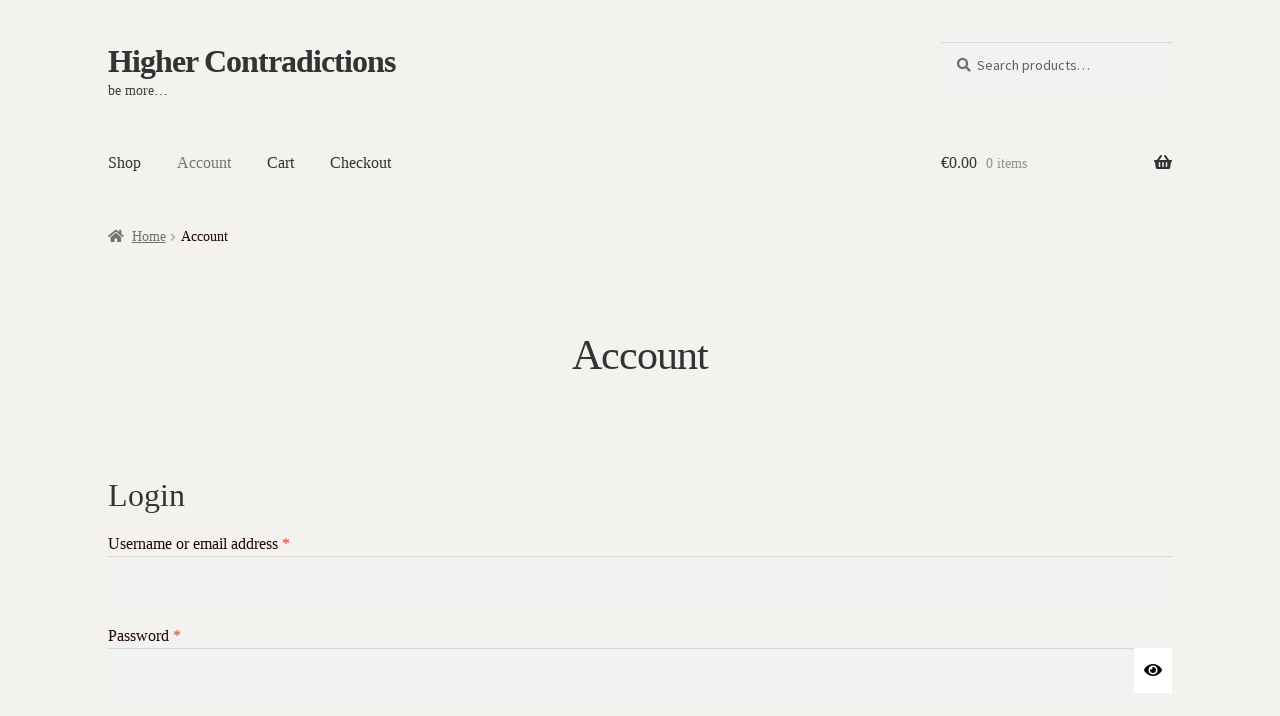

--- FILE ---
content_type: application/javascript
request_url: https://www.highercontradictions.com/wp-content/themes/highercontradictions/main.js?ver=6.9
body_size: -11
content:
window.onload = allImages();

function allImages(){
	var images = document.getElementsByTagName('img'); 
	console.log(images);
}